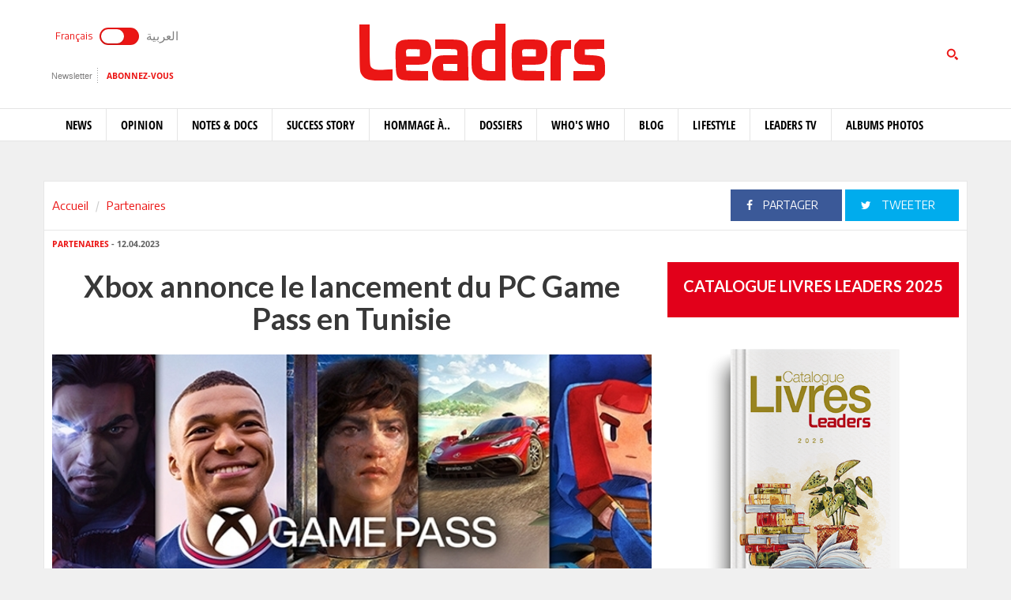

--- FILE ---
content_type: text/html; charset=utf-8
request_url: https://www.leaders.com.tn/article/34661-xbox-annonce-le-lancement-du-pc-game-passen-tunisie
body_size: 13146
content:
<!DOCTYPE html>
<html lang="fr-FR">
<head>
  <meta http-equiv="Content-Type" content="text/html; charset=utf-8" />
  <meta http-equiv="X-UA-Compatible" content="IE=edge" />
  <meta name="viewport" content="width=device-width,initial-scale=1">
  <title>Xbox annonce le lancement du PC Game Passen Tunisie </title>   <meta name="keywords" content="journal en ligne, média en ligne, leaders, dirigeants, personnalités, tunisie" />
<meta name="news_keywords" content="" />
<meta name="description" content="Avec PC Game Pass, les gamers profiteront de centaines de jeux, y compris Forza Horizon 5, Sea of Thieves, Grounded, Age of Empires IV, FIFA 22 et bien d&#039;autres encore.
Xbox annonce le lancement du " />
  <meta name="language" content="fr" />
    <link rel="canonical" href="https://www.leaders.com.tn/article/34661-xbox-annonce-le-lancement-du-pc-game-passen-tunisie" /> 
  <link rel="shortcut icon" href="/favicon.ico" type="image/x-icon">
  <link rel="icon" href="/favicon.ico" type="image/x-icon">
    
    <meta property="og:title" content="Xbox annonce le lancement du PC Game Pass en Tunisie " />
  <meta property="og:type" content="article" />
  <meta property="og:url" content="https://www.leaders.com.tn/article/34661-xbox-annonce-le-lancement-du-pc-game-passen-tunisie" />
   
  <meta property="og:image" content="https://www.leaders.com.tn/uploads/content/thumbnails/168130334596_content.jpg" />
          
  <meta property="og:site_name" content="Leaders"/>
  <meta property="og:description" content="Leaders :  Avec PC Game Pass, les gamers profiteront de centaines de jeux, y compris Forza Horizon 5, Sea of Thieves, Grounded, Age of Empires IV, FIFA 22 et bien d'autres encore.
Xbox annonce le "/>
  <meta property="fb:admins" content="100000116704597"/>
  <meta property="fb:app_id" content="371786510264"/> 
  <meta property="fb:pages" content="119225524764908" />
    
  <meta name="twitter:card" content="summary_large_image">
  <meta name="twitter:site" content="@leaders">
  <meta name="twitter:creator" content="@leaders">
  <meta name="twitter:title" content='Xbox annonce le lancement du PC Game Pass en Tunisie '>
  <meta name="twitter:description" content=''>
  <meta name="twitter:image" content="https://www.leaders.com.tn/uploads/content/thumbnails/168130334596_content.jpg">
        
  <link rel="stylesheet" type="text/css" media="all" href="/css/front2016/bootstrap.min.css" />
  <link rel="stylesheet" type="text/css" media="all" href="/css/front2016/font-awesome.min.css" />
  <link rel="stylesheet" type="text/css" media="all" href="/css/front2016/landings-jquery-speedo-popup.css" />
  <link rel="stylesheet" type="text/css" media="all" href="/css/front2016/default.css" />
  <link rel="stylesheet" type="text/css" media="all" href="/css/front2016/prettyPhoto.css" />
  <link rel="stylesheet" type="text/css" media="all" href="/css/front/royalslider.css" />
  <link rel="stylesheet" type="text/css" media="all" href="/css/front/rs-default.css?v=1.0.4" />
  <link rel="stylesheet" type="text/css" media="all" href='/css/front2016/tactile.css' />
  <link rel="stylesheet" type="text/css" media="all" href='/css/front2016/idangerous.swiper.css' />
  <link rel="stylesheet" type="text/css" media="all" href="/css/front2016/z-tabs.css" />
  <link rel="stylesheet" type="text/css" media="all" href="/css/front2016/main.css" />
  <script async src="https://securepubads.g.doubleclick.net/tag/js/gpt.js"></script>
<script>
window.googletag = window.googletag || {cmd: []};
googletag.cmd.push(function() {
	googletag.defineSlot('/21850507529/Leaders-MegaBanner', [1000, 300], 'div-gpt-ad-1568379523184-0').addService(googletag.pubads());
    googletag.defineSlot('/21850507529/Leaders-PaveBanner', [[300, 250], [300, 600]], 'div-gpt-ad-1568379483211-0').addService(googletag.pubads());
	googletag.pubads().enableSingleRequest();
    googletag.enableServices();
});
</script> 
  
  <script type="text/javascript" src="/js/front2016/jquery-1.8.2.min.js" ></script>
  <script type="text/javascript" src="/js/front2016/jquery.simplyscroll.min.js"></script>
  <script type='text/javascript' src='/js/front2016/plugins.js'></script>
  <script type="text/javascript" src="/js/front/jquery.royalslider.min.js?v=9.3.6"></script>
  <script type="text/javascript" src="/js/front2016/jquery.cookie.js"></script>
  <script type="text/javascript" id="nuevo" src="/nuevo/player/player.js" charset="utf-8"></script>
  <script async src="https://pagead2.googlesyndication.com/pagead/js/adsbygoogle.js"></script>
  <script>
  (adsbygoogle = window.adsbygoogle || []).push({ google_ad_client: "ca-pub-3741407743922128", enable_page_level_ads: true });
  </script>
  <script type="text/javascript">
  (function(d, s, id) {
    var js, fjs = d.getElementsByTagName(s)[0];
    if (d.getElementById(id)) return;
    js = d.createElement(s); 
    js.id = id;
    js.src = "//connect.facebook.net/fr_FR/sdk.js#xfbml=1&version=v2.0";
    fjs.parentNode.insertBefore(js, fjs);
  }(document, 'script', 'facebook-jssdk'));
  </script>
  <!-- Start Alexa Certify Javascript -->
  <script type="text/javascript">
  _atrk_opts = { atrk_acct:"+FCsm1akGFL1Y8", domain:"leaders.com.tn",dynamic: true};
  (function() { 
    var as = document.createElement('script'); 
    as.type = 'text/javascript'; 
    as.async = true; 
    as.src = "https://d31qbv1cthcecs.cloudfront.net/atrk.js"; 
    var s = document.getElementsByTagName('script')[0];
    s.parentNode.insertBefore(as, s); 
  })(); 
  </script> 
  <!-- End Alexa Certify Javascript -->  
  <script src="//ads.leaders.com.tn/ads_revive/www/delivery/asyncjs.php"></script>
  <script src="https://cdn.onesignal.com/sdks/OneSignalSDK.js" async=""></script>
  <script>
  var OneSignal = window.OneSignal || [];
  OneSignal.push(function() {
    OneSignal.init({ appId: "b29071a0-6e00-4e42-97e7-447e2c33d150", safari_web_id: "web.onesignal.auto.14e17240-829a-4079-8f1d-24e0d0f74783", notifyButton: { enable: true }});
    OneSignal.showNativePrompt();
  });
  </script>
  <!-- Google tag (gtag.js) -->
  <script async src="https://www.googletagmanager.com/gtag/js?id=G-WMFCKHZS6B"></script>
  <script>
  window.dataLayer = window.dataLayer || [];
  function gtag(){dataLayer.push(arguments);}
  gtag('js', new Date());
  gtag('config', 'G-WMFCKHZS6B');
  </script>  
</head>
<body>
  <noscript><img src="https://d5nxst8fruw4z.cloudfront.net/atrk.gif?account=+FCsm1akGFL1Y8" style="display:none" height="1" width="1" alt="" /></noscript>
  <div id="fb-root"></div>
    <div id="sitewrap">
    <script>
(function() {
	var cx = '011379906100972707707:tkuvdnm-77k';
    var gcse = document.createElement('script');
    gcse.type = 'text/javascript';
    gcse.async = true;
    gcse.src = (document.location.protocol == 'https:' ? 'https:' : 'http:') + '//cse.google.com/cse.js?cx=' + cx;
    var s = document.getElementsByTagName('script')[0];
    s.parentNode.insertBefore(gcse, s);
})();
$(document).ready(function() {
	$('.toggle').on("click", function(){ 
		$(location).attr('href', 'https://ar.leaders.com.tn/'); 
	});
});
</script>
<header>
	<div class="top header-fr">
		<div class="container">
			<div class="row">
				<div class="col-xs-12 col-sm-4 col-md-4">
              		<div class="langues">
                    	<a class="toggler active" id="filt-css" href='javascript:void()'>Français</a>
						<div class="toggle"><input type="checkbox" id="switcher" class="check" > <b class="b switch"></b></div>
						<a class="toggler" id="filt-javascript" href='https://ar.leaders.com.tn/'>العربية</a>
					</div>
              		<div class="services">
                		<a href="/newsletter/subscribe?iframe=true&width=400&height=120" rel="newsletter">Newsletter</a>
						<a href="/le_mensuel_abonnez_vous" target="_blank">Abonnez-vous</a>
                    </div>
                                    </div>
             	<div class="col-xs-12 col-sm-4 col-md-4 logo"><a href="/"><img src="/images/front2016/logo.svg"></a></div>
             					<div class="col-xs-12 col-sm-4 col-md-4 search">
                	<div class="tactile-search-button">
                    	<svg version="1.1" xmlns="https://www.w3.org/2000/svg" xmlns:xlink="https://www.w3.org/1999/xlink" x="0px" y="0px" width="512px" height="512px" viewBox="0 0 512 512" enable-background="new 0 0 512 512" xml:space="preserve">
							<path id="magnifier-3-icon" d="M208.464,363.98c-86.564,0-156.989-70.426-156.989-156.99C51.475,120.426,121.899,50,208.464,50c86.565,0,156.991,70.426,156.991,156.991C365.455,293.555,295.029,363.98,208.464,363.98z M208.464,103.601c-57.01,0-103.389,46.381-103.389,103.39s46.379,103.389,103.389,103.389c57.009,0,103.391-46.38,103.391-103.389S265.473,103.601,208.464,103.601zM367.482,317.227c-14.031,20.178-31.797,37.567-52.291,51.166L408.798,462l51.728-51.729L367.482,317.227z"/>
						</svg>
                  	</div>
					<div class="tactile-search-wrapper">
						<div class="tactile-search-close-wrapper"><div class="tactile-search-close-button">X</div></div>
						<label for="search">Recherche...</label>
						<gcse:searchbox-only resultsUrl="http://www.leaders.com.tn/recherche"  newWindow="false"></gcse:searchbox-only>
                  	</div>
				</div>
			</div>
		</div>
	</div>
    <div id="control-bar">
	<nav class="navbar navbar-default">
		<div class="container"> 
			<ul class="nav navbar-nav">
                <li class="col-xs-2 col-sm-2 col-md-1 logo_menu"><a href="/"><img src="/images/front2016/logo-menu.png" width="100%" /></a></li>
                                <li >
                    <a href="/categorie/news">News</a>
                </li>
                                <li >
                    <a href="/categorie/opinions">Opinion</a>
                </li>
                                <li >
                    <a href="/categorie/notes-et-docs">Notes &amp; Docs</a>
                </li>
                                <li >
                    <a href="/categorie/success-story">Success story</a>
                </li>
                                <li >
                    <a href="/categorie/hommage-a">Hommage à..</a>
                </li>
                                <li >
                    <a href="/dossiers">Dossiers</a>
                </li>
                                <li >
                    <a href="/categorie/who-s-who">Who&#039;s Who</a>
                </li>
                                <li >
                    <a href="/categorie/blogs">Blog</a>
                </li>
                                <li >
                    <a href="/categorie/lifestyle"> Lifestyle</a>
                </li>
                                <li >
                    <a href="/videos">Leaders TV</a>
                </li>
                                <li >
                    <a href="/albums">Albums Photos</a>
                </li>
                			</ul>
		</div>
	</nav>
</div></header>
<div class="container">
    <div class="ads adsMega">
        <div id='div-gpt-ad-1568379523184-0'>
            <script>
            googletag.cmd.push(function() { googletag.display('div-gpt-ad-1568379523184-0'); });
            </script>
        </div>
    </div>
</div>    <div class="content">
  <div class="container contentTop">
    <div class="row ">
      <div class="col-xs-12 col-sm-4 col-md-4">
        <ol class="breadcrumb">
          <li><a href="/">Accueil</a></li>
          <li><a href="/?label=partenaires">Partenaires</a></li>
        </ol>
      </div>
      <div class="col-xs-12 col-sm-8 col-md-8 block_partage_header">
        <a href="https://www.facebook.com/sharer.php?u=https://www.leaders.com.tn/article/34661-xbox-annonce-le-lancement-du-pc-game-passen-tunisie" onclick="javascript:window.open(this.href, '', 'width=600,height=500,menubar=no,location=no,resizable=true,scrollbars=yes,status=yes');return false;" class="face_partage"><i class="fa fa-facebook"></i> Partager</a>
        <a href="https://twitter.com/intent/tweet?url=https://www.leaders.com.tn/article/34661-xbox-annonce-le-lancement-du-pc-game-passen-tunisie&text=Xbox annonce le lancement du PC Game Pass en Tunisie &hashtags=Leaders_Tunisie" onclick="javascript:window.open(this.href, '', 'width=600,height=500,menubar=no,location=no,resizable=true,scrollbars=yes,status=yes');return false;" class="twit_partage"><i class="fa fa-twitter"></i> tweeter</a>
      </div>
    </div>
  </div>
    <div class="container inner">
    <div class="row">
      <div class="col-xs-12 col-sm-8 col-md-8">
        <div class="infos"><a href="/?label=partenaires"><strong>Partenaires</strong></a> - 12.04.2023</div>
        <h1>Xbox annonce le lancement du PC Game Pass en Tunisie </h1>
                <div class="thumb">
                    <img src="/uploads/content/thumbnails/168130334596_content.jpg" title="Xbox annonce le lancement du PC Game Passen Tunisie " width="100%" alt="Xbox annonce le lancement du PC Game Passen Tunisie " />
                            </div>
                <div class="desc article_body">
                    <p style="margin-left: 40px;"><strong>Avec PC Game Pass, les gamers profiteront de centaines de jeux, y compris Forza Horizon 5, Sea of Thieves, Grounded, Age of Empires IV, FIFA 22 et bien d&#039;autres encore.</strong></p>  <p>Xbox annonce le lancement du &quot;PC Game Pass&quot; ce mercredi 12 avril 2023en Tunisie et dans 40 pays. De ce fait, les joueurs de Tunisie peuvent acc&eacute;der dor&eacute;navant &agrave; des centaines de jeux et jouer avec leurs amis et leur famille, &eacute;largissant ainsi la communaut&eacute; Xbox &agrave; un plus grand nombre de joueurs &agrave; travers le monde.</p>  <p>&quot;En f&eacute;vrier, nous avons pr&eacute;sent&eacute; en avant-premi&egrave;re le PC Game Pass dans 40 nouveaux pays, et la r&eacute;action a &eacute;t&eacute; formidable &quot;, a d&eacute;clar&eacute; Jerret West, CVP Gaming Marketing, Xbox. &quot; Nous remercions tous les joueurs qui se sont pr&ecirc;t&eacute;s au jeu pour tester l&#039;exp&eacute;rience et qui nous ont aid&eacute;s &agrave; fa&ccedil;onner la version d&#039;avant-premi&egrave;re. Aujourd&#039;hui, nous sommes heureux d&#039;annoncer que tous les joueurs de ces pays peuvent d&eacute;sormais rejoindre la communaut&eacute; PC Game Pass.&quot;</p>  <p>Afin de c&eacute;l&eacute;brer ce lancement, Xbox propose aux nouveaux membres de Tunisie une offre sp&eacute;ciale de bienvenue pour leurs 3 premiers mois pendant une dur&eacute;e limit&eacute;e. Les joueurs ayant particip&eacute; &agrave; l&rsquo;Insider Program recevront &eacute;galement deux mois d&#039;abonnement gratuit au PC Game Pass, sans aucune autre action requise, en guise de remerciement pour leur contribution &agrave; fa&ccedil;onner l&#039;exp&eacute;rience et pour avoir &eacute;t&eacute; parmi les premiers membres du PC Game Pass dans leur pays. Cette offre sera disponible directement sur leurs comptes dans les jours &agrave; venir.</p>  <p>Avec le PC Game Pass, les joueurs ont un acc&egrave;s imm&eacute;diat &agrave; une biblioth&egrave;que de centaines de jeux sur Windows depuis l&#039;application Xbox sur PC. Cela inclut les nouveaut&eacute;s Xbox Game Studios d&egrave;s le premier jour de leur lancement, les jeux mythiques de Bethesda, une adh&eacute;sion &agrave; EA Play et des avantages r&eacute;serv&eacute;s aux membres de RiotGames dont League of Legends et Valorant.&nbsp; Les membres peuvent jouer &agrave; des jeux tels que Forza Horizon 5, Sea of Thieves, Grounded, Age of Empires IV, FIFA 22 et bien d&#039;autres, ainsi qu&#039;&agrave; de nouveaux jeux qui sont r&eacute;guli&egrave;rement ajout&eacute;s, tels que Minecraft Legends, pr&eacute;vu pour le 18 avril, Redfall, pour le 2 mai, et Starfield, pour le 6 septembre.</p>  <p>Les nouveaux membres souhaitant souscrire au PC Game Pass peuvent se renseigner sur les tarifs locaux et les modalit&eacute;s d&#039;inscription sur xbox.com/pc game pass.</p>  <p>Les joueurs peuventparcourir et jouer, se connecter et discuter avec leurs amis en t&eacute;l&eacute;chargeant l&rsquo;application Xbox sur PC.</p>  <p>Une liste compl&egrave;te des pays ayant acc&egrave;s au PC Game Pass peut &ecirc;tre consult&eacute;e dans le Xbox Wire post <a href="https://news.xbox.com/en-us/2023/04/11/pc-game-pass-now-available-40-countries/" target="_blank">ici</a>.</p>  <p>Pour rappel, Xbox est la marque de jeux vid&eacute;o de Microsoft, ayant pour mission d&rsquo;&eacute;tendre la joie et la communaut&eacute; du jeu &agrave; travers le monde.<br />  &nbsp;</p>        </div>
                <div class="tag">
                  </div>
        
        <div class="actionBar">
          <a href="/content/sendToFreind/id/34661?iframe=true&width=600&height=420" rel="sendToFriend"><i class="fa fa-envelope-o"></i>Envoyer à un ami</a>
          <a href="/article/34661/print" onclick="javascript:window.open(this.href,  '', 'width=750,height=700,menubar=no,location=no,resizable=true,scrollbars=yes,status=yes');return false;"><i class="fa fa-print"></i> Imprimer</a>
        </div>
        <div class="shareBar">
          <strong>Vous aimez cet article ? partagez-le avec vos amis !</strong>
          <a href="https://www.facebook.com/sharer.php?u=http://www.leaders.com.tn/article/34661-xbox-annonce-le-lancement-du-pc-game-passen-tunisie" onclick="javascript:window.open(this.href, '', 'width=600,height=500,menubar=no,location=no,resizable=true,scrollbars=yes,status=yes');return false;" class="facebook"><i class="fa fa-facebook"></i> Partager</a>
          <a href="https://twitter.com/intent/tweet?url=http://www.leaders.com.tn/article/34661-xbox-annonce-le-lancement-du-pc-game-passen-tunisie&text=Xbox annonce le lancement du PC Game Pass en Tunisie &hashtags=Leaders_Tunisie" onclick="javascript:window.open(this.href, '', 'width=600,height=500,menubar=no,location=no,resizable=true,scrollbars=yes,status=yes');return false;" class="twitter"><i class="fa fa-twitter"></i> tweeter</a>
          <a href="https://www.leaders.com.tn/le_mensuel_abonnez_vous" class="user_abn"><i class="fa fa-user"></i> Abonnez-vous</a>
        </div>
        <div class='commentBox'>
	<div class="boxTitle">commenter cet article</div>
	<div class="infos"><strong>0</strong> Commentaires</div>
	<div id="commentPlugins" data-role="z-tab" data-style="normal" data-orientation="horizontal" data-options='{"deeplinking": true, "defaultTab": "leaders_comment","manualTabId":true, "shadows": true, "rounded": false, "size":"medium", "animation": {"effects": "slideH", "duration": 500, "type": "jquery", "easing": "easeOutQuint"}, "position": "top-left"}'>
		<ul class="z-tabs-nav">
			<li data-link="leaders_comment" class="z-tab z-first"><a class="z-link">Ecrire un commentaire</a></li>    
			<li data-link="fb_comment" class="z-tab"><a class="z-link">Commenter</a></li>
		</ul>
		<div class="h-content2 z-container">    	
			<div class="z-content" >
				<div class="z-content-inner">
					<form id="contact_form" class="form_send" action="" method="post" >
						<div class="forme_send">
					    
								          	                 	
								<div class="row">
				<div class="col-xs-12 col-sm-4 col-md-3"><label for="content_comment_name">Nom</label></div>
									<div class="col-xs-12 col-sm-8 col-md-9"> <input type="text" name="content_comment[name]" id="content_comment_name" /></div></div>
								<div class="row">
				<div class="col-xs-12 col-sm-4 col-md-3"><label for="content_comment_email">Email</label></div>
									<div class="col-xs-12 col-sm-8 col-md-9"> <input type="text" name="content_comment[email]" id="content_comment_email" /></div></div>
								<div class="row">
				<div class="col-xs-12 col-sm-4 col-md-3"><label for="content_comment_message">Message</label></div>
									<div class="col-xs-12 col-sm-8 col-md-9"> <textarea rows="6" cols="48" name="content_comment[message]" id="content_comment_message"></textarea></div></div>
                                    <div class="row">
				<div class="col-xs-12 col-sm-12 col-md-12" align="right">
										<input type="hidden" name="content_comment[id]" id="content_comment_id" /><input type="hidden" name="content_comment[content_id]" value="34661" id="content_comment_content_id" /><input type="hidden" name="content_comment[ip]" value="3.133.86.27" id="content_comment_ip" /><input type="hidden" name="content_comment[status]" value="0" id="content_comment_status" /><input type="hidden" name="content_comment[created_at]" id="content_comment_created_at" /><input type="hidden" name="content_comment[updated_at]" id="content_comment_updated_at" />                        
										<button class="btn_submit" type="submit" name="submit">Envoyer</button>
							</div></div>
                        </div>
					</form>
				</div>
			</div>
			<div class="z-content">
				<div class="z-content-inner">                                   
					<div class="fb-comments" data-href="http://www.leaders.com.tn/article/xbox-annonce-le-lancement-du-pc-game-passen-tunisie?id=34661" data-num-posts="2" data-width="100%" data-colorscheme="light" data-mobile="false"></div>                        
				</div>
			</div>
		</div>
	</div>
</div>
        <div id="contents_popup" style="display:none">
	<div class="box">
		<div class="boxTitle">Vous avez aimé cet article  ?</div>
		<div class="content_box">
			<div class="shareBar">
				<a href="https://www.facebook.com/sharer.php?u=http://www.leaders.com.tn/article/34661-xbox-annonce-le-lancement-du-pc-game-passen-tunisie" onclick="javascript:window.open(this.href,
		  '', 'width=600,height=500,menubar=no,location=no,resizable=true,scrollbars=yes,status=yes');return false;" class="facebook"><i class="fa fa-facebook"></i> Partager</a> 
				<a href="https://twitter.com/intent/tweet?url=http://www.leaders.com.tn/article/34661-xbox-annonce-le-lancement-du-pc-game-passen-tunisie&text=Xbox annonce le lancement du PC Game Pass en Tunisie &hashtags=Leaders_Tunisie" onclick="javascript:window.open(this.href,
		  '', 'width=600,height=500,menubar=no,location=no,resizable=true,scrollbars=yes,status=yes');return false;" class="twitter"><i class="fa fa-twitter"></i> tweeter</a> 
				<a href="https://plus.google.com/share?url=http://www.leaders.com.tn/article/34661-xbox-annonce-le-lancement-du-pc-game-passen-tunisie" onclick="javascript:window.open(this.href,
		  '', 'width=600,height=600,menubar=no,location=no,resizable=true,scrollbars=yes,status=yes');return false;" class="googleplus"><i class="fa fa-google-plus"></i> Partager</a>
			</div>
									<div class="row">
								<div class="col-xs-12 col-sm-4 col-md-4">
					<div class="row">
						<div class="col-xs-4 col-sm-12 col-md-12 thumb">
							<a href="/article/37679-uib-publication-de-l-appel-a-candidature-pour-le-choix-d-un-administrateur-representant-des-actionnaires-minoritaires" title="UIB: Publication de l&#039;appel à candidature pour le choix d&#039;un Administrateur représentant des actionnaires minoritaires">
								<img src="/uploads/content/thumbnails_small/1768582636_article.jpg" title="UIB: Publication de l&#039;appel à candidature pour le choix d&#039;un Administrateur représentant des actionnaires minoritaires" alt="UIB: Publication de l&#039;appel à candidature pour le choix d&#039;un Administrateur représentant des actionnaires minoritaires" /> 
							</a>
						</div>
						<div class="col-xs-8 col-sm-12 col-md-12 desc">
							<div class="infos"><a href="/categorie/partenaires" title="Partenaires"><strong>Partenaires</strong></a> - 16.01.2026</div>
							<div class="title"><a href="/article/37679-uib-publication-de-l-appel-a-candidature-pour-le-choix-d-un-administrateur-representant-des-actionnaires-minoritaires" title="UIB: Publication de l&#039;appel à candidature pour le choix d&#039;un Administrateur représentant des actionnaires minoritaires" class="smallSize" >UIB: Publication de l&#039;appel à candidature pour le choix d&#039;un Administrateur représentant des actionnaires minoritaires</a></div>
						</div>
					</div>
				</div>
								<div class="col-xs-12 col-sm-4 col-md-4">
					<div class="row">
						<div class="col-xs-4 col-sm-12 col-md-12 thumb">
							<a href="/article/37678-partenariat-strategique-et-innovant-entre-tunisie-telecom-la-berd-pour-renforcer-l-infrastructure-numerique-en-tunisie" title="Partenariat stratégique et innovant entre Tunisie Telecom, la BERD pour renforcer l’infrastructure numérique en Tunisie">
								<img src="/uploads/content/thumbnails_small/1768580793_article.jpg" title="Partenariat stratégique et innovant entre Tunisie Telecom, la BERD pour renforcer l’infrastructure numérique en Tunisie" alt="Partenariat stratégique et innovant entre Tunisie Telecom, la BERD pour renforcer l’infrastructure numérique en Tunisie" /> 
							</a>
						</div>
						<div class="col-xs-8 col-sm-12 col-md-12 desc">
							<div class="infos"><a href="/categorie/partenaires" title="Partenaires"><strong>Partenaires</strong></a> - 16.01.2026</div>
							<div class="title"><a href="/article/37678-partenariat-strategique-et-innovant-entre-tunisie-telecom-la-berd-pour-renforcer-l-infrastructure-numerique-en-tunisie" title="Partenariat stratégique et innovant entre Tunisie Telecom, la BERD pour renforcer l’infrastructure numérique en Tunisie" class="smallSize" >Partenariat stratégique et innovant entre Tunisie Telecom, la BERD pour renforcer l’infrastructure numérique en Tunisie</a></div>
						</div>
					</div>
				</div>
								<div class="col-xs-12 col-sm-4 col-md-4">
					<div class="row">
						<div class="col-xs-4 col-sm-12 col-md-12 thumb">
							<a href="/article/37671-uib-distinguee-meilleure-banque-de-financement-du-commerce-international-en-tunisie-par-global-finance" title="UIB distinguée meilleure Banque de Financement du Commerce International en Tunisie par Global Finance">
								<img src="/uploads/content/thumbnails_small/1768477599_article.jpg" title="UIB distinguée meilleure Banque de Financement du Commerce International en Tunisie par Global Finance" alt="UIB distinguée meilleure Banque de Financement du Commerce International en Tunisie par Global Finance" /> 
							</a>
						</div>
						<div class="col-xs-8 col-sm-12 col-md-12 desc">
							<div class="infos"><a href="/categorie/partenaires" title="Partenaires"><strong>Partenaires</strong></a> - 15.01.2026</div>
							<div class="title"><a href="/article/37671-uib-distinguee-meilleure-banque-de-financement-du-commerce-international-en-tunisie-par-global-finance" title="UIB distinguée meilleure Banque de Financement du Commerce International en Tunisie par Global Finance" class="smallSize" >UIB distinguée meilleure Banque de Financement du Commerce International en Tunisie par Global Finance</a></div>
						</div>
					</div>
				</div>
							</div>	
		</div>		
			</div>  
    <div class="bnt_hide_popup" onclick="$.cookie('hidePopup', 1);$('.speedo-ui-close').click()">Ne plus afficher</div> 
</div>
<input type="hidden" value="0" id="status-alert"  />      </div>
      <div class="hidden-xs col-sm-4 col-md-4">
  	<div class="ads adsPave">
	<div id='div-gpt-ad-1568379483211-0'>
  		<script>
    	googletag.cmd.push(function() { googletag.display('div-gpt-ad-1568379483211-0'); });
  		</script>
	</div>
</div> 
	  	  	<div class="blockMenseul" style="background:#fff;">
	<div class="title"><a href="https://www.leadersbooks.com.tn" target="_blank">Catalogue livres Leaders 2025</a></div>
	<a href="https://www.flipsnack.com/leadersmagazinetunisie/catalgue-livres-leaders/full-view.html" target="_blank" class="last"><img src="/uploads/books/livres-leaders.png" width="75%" /> </a>
	<a href="https://www.leadersbooks.com.tn" target="_blank" class="subscriberLink">Commandez nos livres sur &nbsp; <img src="/uploads/books/leaders-books.png" height="24" /> </a> 
</div>
  	  	<div class="box">
	<div class="boxTitle gray">Les + lus</div><div class="content_box">
				<div class="row">
        	<div class="col-xs-3 thumb">
        		<a href="/article/37644-nouvelair-lance-sa-promo-janvier-magique-avec-30-de-reduction-sur-l-ensemble-de-son-reseau" title="nouvelair lance sa promo «Janvier magique» avec 30 % de réduction sur l’ensemble de son réseau">
            		<img src="/uploads/content/thumbnails_small/1767883116_article.jpg" alt="nouvelair lance sa promo «Janvier magique» avec 30 % de réduction sur l’ensemble de son réseau" title="nouvelair lance sa promo «Janvier magique» avec 30 % de réduction sur l’ensemble de son réseau" /> 
           		</a>
       		</div>
			<div class="col-xs-9 desc">
				<div class="intro"><a href="/article/37644-nouvelair-lance-sa-promo-janvier-magique-avec-30-de-reduction-sur-l-ensemble-de-son-reseau" title="nouvelair lance sa promo «Janvier magique» avec 30 % de réduction sur l’ensemble de son réseau" class="smallSize">nouvelair lance sa promo «Janvier magique» avec 30 % de réduction sur l’ensemble de son réseau</a></div>
				<div class="infos">08.01.2026</div>
           	</div>     
		</div>
				<div class="row">
        	<div class="col-xs-3 thumb">
        		<a href="/article/37661-la-photographie-et-la-peinture-deux-ecritures-de-la-lumiere" title="La photographie et la peinture: deux écritures de la lumière">
            		<img src="/uploads/content/thumbnails_small/1768235215_article.jpg" alt="La photographie et la peinture: deux écritures de la lumière" title="La photographie et la peinture: deux écritures de la lumière" /> 
           		</a>
       		</div>
			<div class="col-xs-9 desc">
				<div class="intro"><a href="/article/37661-la-photographie-et-la-peinture-deux-ecritures-de-la-lumiere" title="La photographie et la peinture: deux écritures de la lumière" class="smallSize">La photographie et la peinture: deux écritures de la lumière</a></div>
				<div class="infos">12.01.2026</div>
           	</div>     
		</div>
				<div class="row">
        	<div class="col-xs-3 thumb">
        		<a href="/article/37653-c-etait-un-14-janvier-2011-a-tunis-le-recit-inedit-d-anissa-ben-hassine" title="C’était un 14 janvier 2011 à Tunis : Le récit inédit d’Anissa Ben Hassine">
            		<img src="/uploads/content/thumbnails_small/1768237668_article.jpg" alt="C’était un 14 janvier 2011 à Tunis : Le récit inédit d’Anissa Ben Hassine" title="C’était un 14 janvier 2011 à Tunis : Le récit inédit d’Anissa Ben Hassine" /> 
           		</a>
       		</div>
			<div class="col-xs-9 desc">
				<div class="intro"><a href="/article/37653-c-etait-un-14-janvier-2011-a-tunis-le-recit-inedit-d-anissa-ben-hassine" title="C’était un 14 janvier 2011 à Tunis : Le récit inédit d’Anissa Ben Hassine" class="smallSize">C’était un 14 janvier 2011 à Tunis : Le récit inédit d’Anissa Ben Hassine</a></div>
				<div class="infos">14.01.2026</div>
           	</div>     
		</div>
				<div class="row">
        	<div class="col-xs-3 thumb">
        		<a href="/article/37650-galerie-d-art-artemis-rouvre" title="Galerie d’art: Artémis rouvre! ">
            		<img src="/uploads/content/thumbnails_small/1767994256_article.jpg" alt="Galerie d’art: Artémis rouvre! " title="Galerie d’art: Artémis rouvre! " /> 
           		</a>
       		</div>
			<div class="col-xs-9 desc">
				<div class="intro"><a href="/article/37650-galerie-d-art-artemis-rouvre" title="Galerie d’art: Artémis rouvre! " class="smallSize">Galerie d’art: Artémis rouvre! </a></div>
				<div class="infos">10.01.2026</div>
           	</div>     
		</div>
				<div class="row">
        	<div class="col-xs-3 thumb">
        		<a href="/article/37658-sabkhet-ben-ghayadha-a-mahdia-un-processus-participatif-pour-esquisser-ses-perspectives" title="Sabkhet Ben Ghayadha à Mahdia: un processus participatif pour esquisser ses perspectives ">
            		<img src="/uploads/content/thumbnails_small/1768224121_article.jpg" alt="Sabkhet Ben Ghayadha à Mahdia: un processus participatif pour esquisser ses perspectives " title="Sabkhet Ben Ghayadha à Mahdia: un processus participatif pour esquisser ses perspectives " /> 
           		</a>
       		</div>
			<div class="col-xs-9 desc">
				<div class="intro"><a href="/article/37658-sabkhet-ben-ghayadha-a-mahdia-un-processus-participatif-pour-esquisser-ses-perspectives" title="Sabkhet Ben Ghayadha à Mahdia: un processus participatif pour esquisser ses perspectives " class="smallSize">Sabkhet Ben Ghayadha à Mahdia: un processus participatif pour esquisser ses perspectives </a></div>
				<div class="infos">12.01.2026</div>
           	</div>     
		</div>
			</div>
</div>  	<div class="box">
	<div class="boxTitle gray">Les + commentés</div>
    <div class="content_box">
				<div class="row">
        	<div class="col-xs-3 thumb">
        		<a href="/article/37666-abdelaziz-kacem-de-la-culture-generale-i-le-temps-des-alertes" title="Abdelaziz Kacem - De la culture générale (I): Le temps des alertes">
            		<img src="/uploads/content/thumbnails_small/1768327627_article.jpg" alt="Abdelaziz Kacem - De la culture générale (I): Le temps des alertes" title="Abdelaziz Kacem - De la culture générale (I): Le temps des alertes" /> 
           		</a>
       		</div>
			<div class="col-xs-9 desc">
				<div class="intro"><a href="/article/37666-abdelaziz-kacem-de-la-culture-generale-i-le-temps-des-alertes" title="Abdelaziz Kacem - De la culture générale (I): Le temps des alertes" class="smallSize">Abdelaziz Kacem - De la culture générale (I): Le temps des alertes</a></div>
				<div class="infos">14.01.2026</div>
           	</div>     
		</div>
				<div class="row">
        	<div class="col-xs-3 thumb">
        		<a href="/article/37624-meilleurs-voeux" title="Meilleurs voeux de Bonne &amp; Heureuse Année 2026">
            		<img src="/uploads/content/thumbnails_small/1767180554_article.jpg" alt="Meilleurs voeux de Bonne &amp; Heureuse Année 2026" title="Meilleurs voeux de Bonne &amp; Heureuse Année 2026" /> 
           		</a>
       		</div>
			<div class="col-xs-9 desc">
				<div class="intro"><a href="/article/37624-meilleurs-voeux" title="Meilleurs voeux de Bonne &amp; Heureuse Année 2026" class="smallSize">Meilleurs voeux de Bonne &amp; Heureuse Année 2026</a></div>
				<div class="infos">31.12.2025</div>
           	</div>     
		</div>
				<div class="row">
        	<div class="col-xs-3 thumb">
        		<a href="/article/37680-professeur-amor-toumi-pere-de-la-pharmacie-et-du-medicament-en-tunisie" title="Professeur Amor Toumi: Père de la pharmacie et du médicament en Tunisie">
            		<img src="/uploads/content/thumbnails_small/1768833603_article.jpg" alt="Professeur Amor Toumi: Père de la pharmacie et du médicament en Tunisie" title="Professeur Amor Toumi: Père de la pharmacie et du médicament en Tunisie" /> 
           		</a>
       		</div>
			<div class="col-xs-9 desc">
				<div class="intro"><a href="/article/37680-professeur-amor-toumi-pere-de-la-pharmacie-et-du-medicament-en-tunisie" title="Professeur Amor Toumi: Père de la pharmacie et du médicament en Tunisie" class="smallSize">Professeur Amor Toumi: Père de la pharmacie et du médicament en Tunisie</a></div>
				<div class="infos">19.01.2026</div>
           	</div>     
		</div>
				<div class="row">
        	<div class="col-xs-3 thumb">
        		<a href="/article/37648-epson-et-socrate-school-une-synergie-technologique-pour-un-enseignement-innovant" title="Epson et Socrate School: une synergie technologique pour un enseignement innovant">
            		<img src="/uploads/content/thumbnails_small/1767971398_article.jpg" alt="Epson et Socrate School: une synergie technologique pour un enseignement innovant" title="Epson et Socrate School: une synergie technologique pour un enseignement innovant" /> 
           		</a>
       		</div>
			<div class="col-xs-9 desc">
				<div class="intro"><a href="/article/37648-epson-et-socrate-school-une-synergie-technologique-pour-un-enseignement-innovant" title="Epson et Socrate School: une synergie technologique pour un enseignement innovant" class="smallSize">Epson et Socrate School: une synergie technologique pour un enseignement innovant</a></div>
				<div class="infos">09.01.2026</div>
           	</div>     
		</div>
				<div class="row">
        	<div class="col-xs-3 thumb">
        		<a href="/article/37605-qui-est-le-dr-nejib-ben-lazreg-archeologue" title="Qui est le Dr Nejib Ben Lazreg, archéologue ">
            		<img src="/uploads/content/thumbnails_small/1766499825_article.jpg" alt="Qui est le Dr Nejib Ben Lazreg, archéologue " title="Qui est le Dr Nejib Ben Lazreg, archéologue " /> 
           		</a>
       		</div>
			<div class="col-xs-9 desc">
				<div class="intro"><a href="/article/37605-qui-est-le-dr-nejib-ben-lazreg-archeologue" title="Qui est le Dr Nejib Ben Lazreg, archéologue " class="smallSize">Qui est le Dr Nejib Ben Lazreg, archéologue </a></div>
				<div class="infos">16.01.2026</div>
           	</div>     
		</div>
			</div>
</div>  	<div class="boxFacebook text-center hidden-sm">
	<div class="fb-like-box" data-href="https://www.facebook.com/LeadersTunisie" data-width="100%" data-colorscheme="light" data-show-faces="false" data-header="true" data-stream="false" data-show-border="false"></div>
</div>
 	<div class="box">
	<div class="boxTitle pressColor"><a href="/categorie/partenaires">PARTENAIRES</a></div>
    <div class="content_box">
		<div class="row item">
		<div class="col-sm-4 col-md-3 thumb">
        	<a href="/article/37679-uib-publication-de-l-appel-a-candidature-pour-le-choix-d-un-administrateur-representant-des-actionnaires-minoritaires" title="UIB: Publication de l&#039;appel à candidature pour le choix d&#039;un Administrateur représentant des actionnaires minoritaires">
            	<img src="/uploads/content/thumbnails_small/1768582636_article.jpg" alt="UIB: Publication de l&#039;appel à candidature pour le choix d&#039;un Administrateur représentant des actionnaires minoritaires" title="UIB: Publication de l&#039;appel à candidature pour le choix d&#039;un Administrateur représentant des actionnaires minoritaires" />
           	</a>
       	</div>
		<div class="col-sm-8 col-md-9 desc">
			<div class="infos">16.01.2026</div>
			<div class="intro">
            	<a href="/article/37679-uib-publication-de-l-appel-a-candidature-pour-le-choix-d-un-administrateur-representant-des-actionnaires-minoritaires" title="UIB: Publication de l&#039;appel à candidature pour le choix d&#039;un Administrateur représentant des actionnaires minoritaires">UIB: Publication de l&#039;appel à candidature ...</a>
          	</div>
		</div>
	</div>
		<div class="row item">
		<div class="col-sm-4 col-md-3 thumb">
        	<a href="/article/37678-partenariat-strategique-et-innovant-entre-tunisie-telecom-la-berd-pour-renforcer-l-infrastructure-numerique-en-tunisie" title="Partenariat stratégique et innovant entre Tunisie Telecom, la BERD pour renforcer l’infrastructure numérique en Tunisie">
            	<img src="/uploads/content/thumbnails_small/1768580793_article.jpg" alt="Partenariat stratégique et innovant entre Tunisie Telecom, la BERD pour renforcer l’infrastructure numérique en Tunisie" title="Partenariat stratégique et innovant entre Tunisie Telecom, la BERD pour renforcer l’infrastructure numérique en Tunisie" />
           	</a>
       	</div>
		<div class="col-sm-8 col-md-9 desc">
			<div class="infos">16.01.2026</div>
			<div class="intro">
            	<a href="/article/37678-partenariat-strategique-et-innovant-entre-tunisie-telecom-la-berd-pour-renforcer-l-infrastructure-numerique-en-tunisie" title="Partenariat stratégique et innovant entre Tunisie Telecom, la BERD pour renforcer l’infrastructure numérique en Tunisie">Partenariat stratégique et innovant entre ...</a>
          	</div>
		</div>
	</div>
		<div class="row item">
		<div class="col-sm-4 col-md-3 thumb">
        	<a href="/article/37671-uib-distinguee-meilleure-banque-de-financement-du-commerce-international-en-tunisie-par-global-finance" title="UIB distinguée meilleure Banque de Financement du Commerce International en Tunisie par Global Finance">
            	<img src="/uploads/content/thumbnails_small/1768477599_article.jpg" alt="UIB distinguée meilleure Banque de Financement du Commerce International en Tunisie par Global Finance" title="UIB distinguée meilleure Banque de Financement du Commerce International en Tunisie par Global Finance" />
           	</a>
       	</div>
		<div class="col-sm-8 col-md-9 desc">
			<div class="infos">15.01.2026</div>
			<div class="intro">
            	<a href="/article/37671-uib-distinguee-meilleure-banque-de-financement-du-commerce-international-en-tunisie-par-global-finance" title="UIB distinguée meilleure Banque de Financement du Commerce International en Tunisie par Global Finance">UIB distinguée meilleure Banque de Financement ...</a>
          	</div>
		</div>
	</div>
		<div class="row item">
		<div class="col-sm-4 col-md-3 thumb">
        	<a href="/article/37670-la-berd-et-advans-tunisie-soutiennent-le-financement-des-jeunes-entrepreneurs-en-tunisie" title="La BERD et Advans Tunisie soutiennent le financement des jeunes entrepreneurs en Tunisie">
            	<img src="/uploads/content/thumbnails_small/1768472406_article.jpg" alt="La BERD et Advans Tunisie soutiennent le financement des jeunes entrepreneurs en Tunisie" title="La BERD et Advans Tunisie soutiennent le financement des jeunes entrepreneurs en Tunisie" />
           	</a>
       	</div>
		<div class="col-sm-8 col-md-9 desc">
			<div class="infos">15.01.2026</div>
			<div class="intro">
            	<a href="/article/37670-la-berd-et-advans-tunisie-soutiennent-le-financement-des-jeunes-entrepreneurs-en-tunisie" title="La BERD et Advans Tunisie soutiennent le financement des jeunes entrepreneurs en Tunisie">La BERD et Advans Tunisie soutiennent le ...</a>
          	</div>
		</div>
	</div>
	</div></div>
	  	<div class="box">
	<div class="boxTitle"><a href="/categorie/lu-pour-vous">lu pour vous</a></div>
    <div class="content_box">
				<div class="row item">
			<div class="col-sm-4 col-md-3 thumb">
				<a href="/article/37568-l-appel-du-sud" title="L’appel du Sud : le voyage gourmand de Malek Labidi dans La Table du Sud">
					<img src="/uploads/content/thumbnails_small/1765557657_article.jpg" alt="L’appel du Sud : le voyage gourmand de Malek Labidi dans La Table du Sud" title="L’appel du Sud : le voyage gourmand de Malek Labidi dans La Table du Sud" />
				</a>
			</div>
			<div class="col-sm-8 col-md-9 desc">
				<div class="infos">13.12.2025</div>
				<div class="intro">
					<a href="/article/37568-l-appel-du-sud" title="L’appel du Sud : le voyage gourmand de Malek Labidi dans La Table du Sud">L’appel du Sud : le voyage gourmand de Malek ...</a>
				</div>
			</div>
		</div>
				<div class="row item">
			<div class="col-sm-4 col-md-3 thumb">
				<a href="/article/37506-le-jour-ou-alya-hamza" title="Le jour où: Alya Hamza…">
					<img src="/uploads/content/thumbnails_small/1763826743_article.jpg" alt="Le jour où: Alya Hamza…" title="Le jour où: Alya Hamza…" />
				</a>
			</div>
			<div class="col-sm-8 col-md-9 desc">
				<div class="infos">23.11.2025</div>
				<div class="intro">
					<a href="/article/37506-le-jour-ou-alya-hamza" title="Le jour où: Alya Hamza…">Le jour où: Alya Hamza…</a>
				</div>
			</div>
		</div>
				<div class="row item">
			<div class="col-sm-4 col-md-3 thumb">
				<a href="/article/37441-hafida-ben-rejeb-latta-une-fille-de-kairouan" title="Hafida Ben Rejeb Latta: Une fille de Kairouan">
					<img src="/uploads/content/thumbnails_small/1762330618_article.jpg" alt="Hafida Ben Rejeb Latta: Une fille de Kairouan" title="Hafida Ben Rejeb Latta: Une fille de Kairouan" />
				</a>
			</div>
			<div class="col-sm-8 col-md-9 desc">
				<div class="infos">06.11.2025</div>
				<div class="intro">
					<a href="/article/37441-hafida-ben-rejeb-latta-une-fille-de-kairouan" title="Hafida Ben Rejeb Latta: Une fille de Kairouan">Hafida Ben Rejeb Latta: Une fille de Kairouan</a>
				</div>
			</div>
		</div>
				<div class="row item">
			<div class="col-sm-4 col-md-3 thumb">
				<a href="/article/37436-un-livre-temoignage-de-jilani-benmbarek-lumiere-sur-une-aventure" title="Un livre – témoignage de Jilani Benmbarek : ‘’Lumière sur une aventure’’">
					<img src="/uploads/content/thumbnails_small/1762251703_article.jpg" alt="Un livre – témoignage de Jilani Benmbarek : ‘’Lumière sur une aventure’’" title="Un livre – témoignage de Jilani Benmbarek : ‘’Lumière sur une aventure’’" />
				</a>
			</div>
			<div class="col-sm-8 col-md-9 desc">
				<div class="infos">04.11.2025</div>
				<div class="intro">
					<a href="/article/37436-un-livre-temoignage-de-jilani-benmbarek-lumiere-sur-une-aventure" title="Un livre – témoignage de Jilani Benmbarek : ‘’Lumière sur une aventure’’">Un livre – témoignage de Jilani Benmbarek : ...</a>
				</div>
			</div>
		</div>
			</div>
</div>
	</div>    </div>
    <style>
.simply-scroll-container {position: relative;}
.simply-scroll-clip {position: relative;overflow: hidden;}
.simply-scroll-list {overflow: hidden;margin: 0;padding: 0;list-style: none;}
.simply-scroll-list li {padding: 0;margin: 0;list-style: none;}
.simply-scroll-list li img {border: none;display: block;}
.simply-scroll {width: 100%;/*height: 60px;*/margin:20px 0px;}
.simply-scroll .simply-scroll-clip {width: 100%;/*height: 60px;*/}
.simply-scroll .simply-scroll-list li {float: left; margin:10px;width:120px; /*height: 60px;*/}
</style>
<div class="row">
	<ul id="brands"> 
        		<li>
			<a href="/article/37679-uib-publication-de-l-appel-a-candidature-pour-le-choix-d-un-administrateur-representant-des-actionnaires-minoritaires" title="UIB: Publication de l&#039;appel à candidature pour le choix d&#039;un Administrateur représentant des actionnaires minoritaires" class="thumb">
				<img src="/uploads/content/thumbnails_small/1768582636_article.jpg" title="UIB: Publication de l&#039;appel à candidature pour le choix d&#039;un Administrateur représentant des actionnaires minoritaires" alt="UIB: Publication de l&#039;appel à candidature pour le choix d&#039;un Administrateur représentant des actionnaires minoritaires" /> 
			</a>
		</li>
				<li>
			<a href="/article/37678-partenariat-strategique-et-innovant-entre-tunisie-telecom-la-berd-pour-renforcer-l-infrastructure-numerique-en-tunisie" title="Partenariat stratégique et innovant entre Tunisie Telecom, la BERD pour renforcer l’infrastructure numérique en Tunisie" class="thumb">
				<img src="/uploads/content/thumbnails_small/1768580793_article.jpg" title="Partenariat stratégique et innovant entre Tunisie Telecom, la BERD pour renforcer l’infrastructure numérique en Tunisie" alt="Partenariat stratégique et innovant entre Tunisie Telecom, la BERD pour renforcer l’infrastructure numérique en Tunisie" /> 
			</a>
		</li>
				<li>
			<a href="/article/37671-uib-distinguee-meilleure-banque-de-financement-du-commerce-international-en-tunisie-par-global-finance" title="UIB distinguée meilleure Banque de Financement du Commerce International en Tunisie par Global Finance" class="thumb">
				<img src="/uploads/content/thumbnails_small/1768477599_article.jpg" title="UIB distinguée meilleure Banque de Financement du Commerce International en Tunisie par Global Finance" alt="UIB distinguée meilleure Banque de Financement du Commerce International en Tunisie par Global Finance" /> 
			</a>
		</li>
				<li>
			<a href="/article/37670-la-berd-et-advans-tunisie-soutiennent-le-financement-des-jeunes-entrepreneurs-en-tunisie" title="La BERD et Advans Tunisie soutiennent le financement des jeunes entrepreneurs en Tunisie" class="thumb">
				<img src="/uploads/content/thumbnails_small/1768472406_article.jpg" title="La BERD et Advans Tunisie soutiennent le financement des jeunes entrepreneurs en Tunisie" alt="La BERD et Advans Tunisie soutiennent le financement des jeunes entrepreneurs en Tunisie" /> 
			</a>
		</li>
				<li>
			<a href="/article/37665-pour-la-deuxieme-annee-consecutive-la-star-confirme-son-leadership-avec-le-label-elu-marque-de-l-annee" title="Pour la deuxième année consécutive, la STAR confirme son leadership avec le label « Élu Marque de l’Année » " class="thumb">
				<img src="/uploads/content/thumbnails_small/1768313713_article.jpg" title="Pour la deuxième année consécutive, la STAR confirme son leadership avec le label « Élu Marque de l’Année » " alt="Pour la deuxième année consécutive, la STAR confirme son leadership avec le label « Élu Marque de l’Année » " /> 
			</a>
		</li>
				<li>
			<a href="/article/37662-ooredoo-tunisie-elue-marque-de-l-annee-pour-la-deuxieme-annee-consecutive" title="Ooredoo Tunisie élue marque de l’année pour la deuxième année consécutive" class="thumb">
				<img src="/uploads/content/thumbnails_small/1768234526_article.jpg" title="Ooredoo Tunisie élue marque de l’année pour la deuxième année consécutive" alt="Ooredoo Tunisie élue marque de l’année pour la deuxième année consécutive" /> 
			</a>
		</li>
				<li>
			<a href="/article/37659-l-iresa-et-enactus-tunisie-concluent-un-partenariat-strategique-pour-le-soutien-a-l-innovation-et-l-entrepreneuriat-agricole" title="L’IRESA et Enactus Tunisie concluent un partenariat stratégique pour le soutien à l’innovation et l’entrepreneuriat agricole" class="thumb">
				<img src="/uploads/content/thumbnails_small/1768224820_article.jpg" title="L’IRESA et Enactus Tunisie concluent un partenariat stratégique pour le soutien à l’innovation et l’entrepreneuriat agricole" alt="L’IRESA et Enactus Tunisie concluent un partenariat stratégique pour le soutien à l’innovation et l’entrepreneuriat agricole" /> 
			</a>
		</li>
				<li>
			<a href="/article/37658-sabkhet-ben-ghayadha-a-mahdia-un-processus-participatif-pour-esquisser-ses-perspectives" title="Sabkhet Ben Ghayadha à Mahdia: un processus participatif pour esquisser ses perspectives " class="thumb">
				<img src="/uploads/content/thumbnails_small/1768224121_article.jpg" title="Sabkhet Ben Ghayadha à Mahdia: un processus participatif pour esquisser ses perspectives " alt="Sabkhet Ben Ghayadha à Mahdia: un processus participatif pour esquisser ses perspectives " /> 
			</a>
		</li>
				<li>
			<a href="/article/37649-eyes-naif-assaf-nouveau-directeur-general-de-ooredoo-tunisie" title="Eyes Naif Assaf nouveau directeur général de Ooredoo Tunisie" class="thumb">
				<img src="/uploads/content/thumbnails_small/1767971744_article.jpg" title="Eyes Naif Assaf nouveau directeur général de Ooredoo Tunisie" alt="Eyes Naif Assaf nouveau directeur général de Ooredoo Tunisie" /> 
			</a>
		</li>
				<li>
			<a href="/article/37648-epson-et-socrate-school-une-synergie-technologique-pour-un-enseignement-innovant" title="Epson et Socrate School: une synergie technologique pour un enseignement innovant" class="thumb">
				<img src="/uploads/content/thumbnails_small/1767971398_article.jpg" title="Epson et Socrate School: une synergie technologique pour un enseignement innovant" alt="Epson et Socrate School: une synergie technologique pour un enseignement innovant" /> 
			</a>
		</li>
			</ul>				
</div>  </div>
    <div class="container contentNav">
    <div class="row">
      <div class="col-xs-6 col-sm-6 col-md-6 text-left"><a href="/article/34660-la-penetrante-sud-de-tunis-la-fin-des-travaux-prevue-pour-fin-2024" title="La pénétrante sud de Tunis: La fin des travaux prévue pour fin 2024"><span>Article précédent</span> La pénétrante sud de Tunis: La fin des travaux ...</a></div>      <div class="col-xs-6 col-sm-6 col-md-6 text-right"><a href="/article/34662-maledh-marrakchi-le-systeme-educatif-place-des-valeurs-et-attitudes" title="Maledh Marrakchi - Le Système Educatif : place des «valeurs et attitudes»"><span>Article suivant</span> Maledh Marrakchi - Le Système Educatif : place ...</a></div>    </div>
  </div>
  </div>
<script>
$(document).ready(function () {
  $("a[rel^='sendToFriend']").prettyPhoto({ animation_speed: 'normal', theme: 'light_square', slideshow: 3000, autoplay_slideshow: false, social_tools: false });
  $("#brands").simplyScroll();
  $('.commentBox').bind('inview', function (event, visible) {
    if (visible && $('#status-alert').val() == 0 && $.cookie("hidePopup") != 1) {
      $("body").speedoPopup({htmlContent: $('#contents_popup').html(), effectIn: 'slideBottom', effectOut: 'slideBottom', onComplete: function () { $('#status-alert').val(1) } });
      return false;
    }
  });
  $('img').each(function () { if ($(this).width() > $(window).width()) $(this).attr('width', '100%'); });
  $.ajax({ type: "GET", data: { id: '34661' }, url: '/content/setStats' });
})
</script>    <footer>
	<div class="mobileApps">
		<div class="container">
			<div class="row">
				<div class="col-xs-7 col-sm-7 col-md-6">
					<strong>Téléchargez les applications Leaders</strong> 
					<p>Pour emporter Leaders partout avec vous, vous pouvez télécharger nos applications gratuites sur le « store » de votre appareil.</p>
				</div>
				<div class="col-xs-5 col-sm-5 col-md-6 thumb">
                	<a href="/mobile"><img src="/images/front2016/mobile.png"></a>
               	</div>
			</div>
		</div>
	</div>
	<div class="footerMenu">
		<div class="container">
			<div class="row">
				<div class="col-xs-3 col-sm-3 col-md-2 logo"><a href=""><img src="/images/front2016/footerLogo.png"></a></div>
				<div class="col-xs-9 col-sm-9 col-md-10 links">
										<a href="/categorie/partenaires">Partenaires</a>
					
					<a href="/dossiers">Dossiers</a>
					<a href="/videos">Leaders TV</a>
					<a href="/categorie/success-story">Success story</a>
					<a href="/categorie/opinions">Opinions</a>
					<a href="/categorie/tendance">Tendance</a>
				</div>
			</div>
		</div>
    </div>
	<div class="leadersFooter">
		<div class="container">
			<div class="row">
				<div class="col-xs-12 col-sm-12 col-md-6">
					<strong>sur leaders</strong>
					<ul>
						<li><a href="/actualite-tunisie">Actualités Tunisie </a></li>
						<li><a href="/annuaire-entreprise">Annuaire des entreprises </a></li>
						<li><a href="/annuaire-personnalite">Annuaire de personnalités </a></li>
						<li><a href="/sitemap">Plan du site </a></li>
						<li><a href="/qui-somme-nous">Qui sommes nous </a></li>
						<li><a href="/contact">Contact </a></li>
						<li><a href="/mobile">Leaders Mobile </a></li>
												<li><a href="/le_mensuel_abonnez_vous">Abonnez-vous au mensuel</a></li>
					</ul>
					<div class="copyright">
						<span>© 2009 - 2026 Leaders.com.tn Tous droits réservés.</span> 
						<span>
							Conception et Développement du site internet par 
							<a href="https://www.tanitweb.com" target="_blank">Tanit web</a>
						</span>
					</div>
				</div>
				<div class="col-xs-12 col-sm-12 col-md-6">
					<div class="socialMedias">
						<strong>suivez-nous</strong> 
						<a target="_blank" href="https://www.facebook.com/LeadersTunisie"><i class="fa fa-facebook"></i></a>
						<a target="_blank" href="https://twitter.com/LeadersTunisie"><i class="fa fa-twitter"></i></a>
							<a target="_blank" href="https://www.instagram.com/leaderstunisie/?hl=fr"><i class="fa fa-instagram"></i></a>
						<a target="_blank" href="/rss"><i class="fa fa-rss"></i></a>
						<a target="_blank" href="https://www.linkedin.com/company/leaders-com-tn"><i class="fa fa-linkedin"></i></a>
					<!--	<a target="_blank" href="https://plus.google.com/115851274902191384480/"><i class="fa fa-google-plus"></i></a>-->
						<a target="_blank" href="https://www.youtube.com/channel/UC8zd6VoEAb-M25N_Y2Yg_7w"><i class="fa fa-youtube-play"></i></a>
						<!--<a target="_blank" href="https://www.windowsphone.com/en-us/store/app/leaders-mobile/cee7b0ac-26dc-48f7-970c-038e5461c055"><i class="fa fa-windows"></i></a>-->
						<a target="_blank" href="https://itunes.apple.com/us/app/leaders-mobile/id869048007?mt=8"><i class="fa fa-apple"></i></a>
						<a target="_blank" href="https://play.google.com/store/apps/details?id=tn.com.leaders"><i class="fa fa-android"></i></a> 
					</div>
				</div>
			</div>
		</div>
	</div>
</footer> 
  </div>
  <div class="headerMobile">
	<div class="tactile-menu-button-wrapper"><div class="tactile-menu-button"><div class="tactile-menu-button-middle"></div></div></div>
	<div class="tactile-search-button">
		<svg version="1.1" xmlns="https://www.w3.org/2000/svg" xmlns:xlink="https://www.w3.org/1999/xlink" x="0px" y="0px" width="512px" height="512px" viewBox="0 0 512 512" enable-background="new 0 0 512 512" xml:space="preserve">
			<path id="magnifier-3-icon" d="M208.464,363.98c-86.564,0-156.989-70.426-156.989-156.99C51.475,120.426,121.899,50,208.464,50
				c86.565,0,156.991,70.426,156.991,156.991C365.455,293.555,295.029,363.98,208.464,363.98z M208.464,103.601
				c-57.01,0-103.389,46.381-103.389,103.39s46.379,103.389,103.389,103.389c57.009,0,103.391-46.38,103.391-103.389
				S265.473,103.601,208.464,103.601z M367.482,317.227c-14.031,20.178-31.797,37.567-52.291,51.166L408.798,462l51.728-51.729
				L367.482,317.227z"/>
		</svg>
	</div>
	<div class="tactile-search-wrapper">
		<div class="tactile-search-close-wrapper"><div class="tactile-search-close-button">X</div></div>
		<label for="search">Recherche...</label>
		<form method="get" id="searchform" action=""><input type="text" name="s" id="s"></form>
	</div>
	<div class="tactile-sidebar-wrapper">
		<div class="tactile-sidebar-content-wrapper">
			<div class="tactile-sidebar-content-inner">
				<div class="tactile-widgets-wrapper">
					<div id="text-2" class="widget widget_text">
						<h4 class="widgettitle">Fly-out sidebar</h4>
						<div class="textwidget">
							This is an optional, fully widgetized sidebar. Show your latest posts, comments, etc. As is the rest of the menu, the sidebar too 
							is fully color customizable.
						</div>
					</div>
				</div>
			</div>
		</div>
	</div>
	<div class="tactile-sidebar-background-overlay"></div>
	<div class="tactile-logo-wrapper">
		<div class="tactile-logo">
			<a href="/"><img src="/images/front2016/logo.png" height="40"></a>
		</div>
	</div>
	<div class="tactile-header"></div>
	<div class="tactile-menu-wrapper ">
		<div class="tactile-by-bonfire">
			<ul id="menu-multi-level" class="menu">
				<li class="menu-item"><a href="/mobile">App mobile</a></li>
				<li class="menu-item"><a href="">Newsletter</a></li>
				<li class="menu-item"><a href="/le_mensuel_abonnez_vous">Abonnez-vous</a></li>
				<li class="menu-item"><a href="/contact">Contact</a></li>
                <li class="menu-item"><a href="https://ar.leaders.com.tn/">العربية</a></li>
			</ul>
		</div>
	</div>
	<div class="tactile-search-border"></div>
	<div class="tactile-horizontal-menu-wrapper">
		<div class="swiper-container">
			<div class="swiper-wrapper">
				<div class="swiper-slide">
					<div class="tactile-by-bonfire-horizontal">
						<ul id="menu-horizontal" class="menu">
														<li class="menu-item ">
								<a href="/">Accueil</a>
							</li>
														<li class="menu-item ">
								<a href="/categorie/news">News</a>
							</li>
														<li class="menu-item ">
								<a href="/categorie/opinions">Opinion</a>
							</li>
														<li class="menu-item ">
								<a href="/categorie/notes-et-docs">Notes &amp; Docs</a>
							</li>
														<li class="menu-item ">
								<a href="/categorie/success-story">Success story</a>
							</li>
														<li class="menu-item ">
								<a href="/categorie/hommage-a">Hommage à..</a>
							</li>
														<li class="menu-item ">
								<a href="/dossiers">Dossiers</a>
							</li>
														<li class="menu-item ">
								<a href="/categorie/who-s-who">Who&#039;s Who</a>
							</li>
														<li class="menu-item ">
								<a href="/categorie/blogs">Blog</a>
							</li>
														<li class="menu-item ">
								<a href="/contentTopic">lu pour vous</a>
							</li>
														<li class="menu-item ">
								<a href="/categorie/lifestyle"> Lifestyle</a>
							</li>
														<li class="menu-item ">
								<a href="/videos">Leaders TV</a>
							</li>
														<li class="menu-item ">
								<a href="/albums">Albums Photos</a>
							</li>
														<li class="menu-item ">
								<a href="/">High-Tech</a>
							</li>
													</ul>
					</div>
				</div>
			</div>
		</div>
	</div>
	<style>
		.tactile-by-bonfire ul li a:hover { color:#7d7b78; }
		.tactile-menu-active .tactile-menu-button div.tactile-menu-button-middle:before { margin:0 0 -1px 0; }
		.tactile-menu-active .tactile-menu-button:before {
			opacity:0;
			-webkit-transform:translateY(4px);
			-moz-transform:translateY(4px);
			-ms-transform:translateY(4px);
			transform:translateY(4px);
			-webkit-transition:-webkit-transform .25s ease, opacity 0s ease .25s;
			-moz-transition:-moz-transform .25s ease, opacity 0s ease .25s;
			-ms-transition:-ms-transform .25s ease, opacity 0s ease .25s;
			transition:transform .25s ease, opacity 0s ease .25s;
		}
		.tactile-menu-active .tactile-menu-button:after {
			opacity:0;
			-webkit-transform:translateY(-3px);
			-moz-transform:translateY(-3px);
			-ms-transform:translateY(-3px);
			transform:translateY(-3px);
			-webkit-transition:-webkit-transform .25s ease, opacity 0s ease .25s;
			-moz-transition:-moz-transform .25s ease, opacity 0s ease .25s;
			-ms-transition:-ms-transform .25s ease, opacity 0s ease .25s;
			transition:transform .25s ease, opacity 0s ease .25s;
		}
	</style>
</div>
  <script type="text/javascript">
  var search_url = '/tags/0' ;
  </script>
  <script type='text/javascript' src='/js/front2016/script.min.js'></script>
</body>
</html>

--- FILE ---
content_type: text/html; charset=utf-8
request_url: https://www.google.com/recaptcha/api2/aframe
body_size: 114
content:
<!DOCTYPE HTML><html><head><meta http-equiv="content-type" content="text/html; charset=UTF-8"></head><body><script nonce="bj_vGXCy7eqJeqZeAbme6g">/** Anti-fraud and anti-abuse applications only. See google.com/recaptcha */ try{var clients={'sodar':'https://pagead2.googlesyndication.com/pagead/sodar?'};window.addEventListener("message",function(a){try{if(a.source===window.parent){var b=JSON.parse(a.data);var c=clients[b['id']];if(c){var d=document.createElement('img');d.src=c+b['params']+'&rc='+(localStorage.getItem("rc::a")?sessionStorage.getItem("rc::b"):"");window.document.body.appendChild(d);sessionStorage.setItem("rc::e",parseInt(sessionStorage.getItem("rc::e")||0)+1);localStorage.setItem("rc::h",'1768882487909');}}}catch(b){}});window.parent.postMessage("_grecaptcha_ready", "*");}catch(b){}</script></body></html>